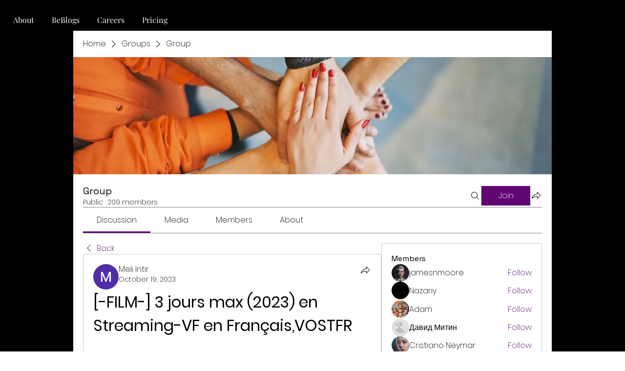

--- FILE ---
content_type: text/html; charset=utf-8
request_url: https://www.google.com/recaptcha/api2/aframe
body_size: 264
content:
<!DOCTYPE HTML><html><head><meta http-equiv="content-type" content="text/html; charset=UTF-8"></head><body><script nonce="Sl0Shkz2dNVea8Axovh_aw">/** Anti-fraud and anti-abuse applications only. See google.com/recaptcha */ try{var clients={'sodar':'https://pagead2.googlesyndication.com/pagead/sodar?'};window.addEventListener("message",function(a){try{if(a.source===window.parent){var b=JSON.parse(a.data);var c=clients[b['id']];if(c){var d=document.createElement('img');d.src=c+b['params']+'&rc='+(localStorage.getItem("rc::a")?sessionStorage.getItem("rc::b"):"");window.document.body.appendChild(d);sessionStorage.setItem("rc::e",parseInt(sessionStorage.getItem("rc::e")||0)+1);localStorage.setItem("rc::h",'1768822892950');}}}catch(b){}});window.parent.postMessage("_grecaptcha_ready", "*");}catch(b){}</script></body></html>